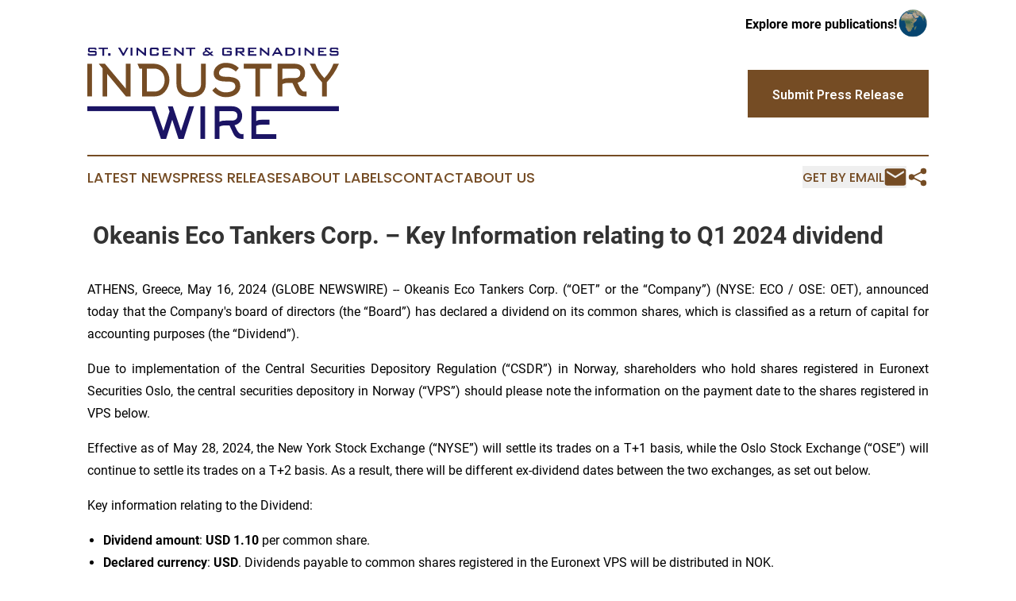

--- FILE ---
content_type: text/html;charset=utf-8
request_url: https://www.stvincentgrenadinesindustrywire.com/article/711983664-okeanis-eco-tankers-corp-key-information-relating-to-q1-2024-dividend
body_size: 6904
content:
<!DOCTYPE html>
<html lang="en">
<head>
  <title> Okeanis Eco Tankers Corp. – Key Information relating to Q1 2024 dividend | St. Vincent &amp; Grenadines Industry Wire</title>
  <meta charset="utf-8">
  <meta name="viewport" content="width=device-width, initial-scale=1">
    <meta name="description" content="St. Vincent &amp; Grenadines Industry Wire is an online news publication focusing on industries in the St. Vincent and the Grenadines: Get your industries and services news from Saint Vincent and the Grenadines">
    <link rel="icon" href="https://cdn.newsmatics.com/agp/sites/stvincentgrenadinesindustrywire-favicon-1.png" type="image/png">
  <meta name="csrf-token" content="EHIXV9TYwPXwGcZVlNWWtjdHCdJLcl7tmSZIqJ5ojeE=">
  <meta name="csrf-param" content="authenticity_token">
  <link href="/css/styles.min.css?v42bb0700eb8a35cd0d2eb70f76539228009e48a9" rel="stylesheet" data-turbo-track="reload">
  <link rel="stylesheet" href="/plugins/vanilla-cookieconsent/cookieconsent.css?v42bb0700eb8a35cd0d2eb70f76539228009e48a9">
  
<style type="text/css">
    :root {
        --color-primary-background: rgba(117, 76, 36, 0.2);
        --color-primary: #754C24;
        --color-secondary: #1B1464;
    }
</style>

  <script>
      (function(w,d,s,l,i){w[l]=w[l]||[];w[l].push({'gtm.start':
      new Date().getTime(),event:'gtm.js'});var f=d.getElementsByTagName(s)[0],
      j=d.createElement(s),dl=l!='dataLayer'?'&l='+l:'';j.async=true;
      j.src='https://www.googletagmanager.com/gtm.js?id='+i+dl;
      f.parentNode.insertBefore(j,f);
      })(window,document,'script','dataLayer','GTM-KGCXW2X');
  </script>

  <script>
    window.dataLayer.push({
      'cookie_settings': 'delta'
    });
  </script>
</head>
<body class="df-5 is-subpage">
<noscript>
  <iframe src="https://www.googletagmanager.com/ns.html?id=GTM-KGCXW2X"
          height="0" width="0" style="display:none;visibility:hidden"></iframe>
</noscript>
<div class="layout">

  <!-- Top banner -->
  <div class="max-md:hidden w-full content universal-ribbon-inner flex justify-end items-center">
    <a href="https://www.affinitygrouppublishing.com/" target="_blank" class="brands">
      <span class="font-bold text-black">Explore more publications!</span>
      <div>
        <img src="/images/globe.png" height="40" width="40" class="icon-globe"/>
      </div>
    </a>
  </div>
  <header data-controller="hamburger">
  <div class="content">
    <div class="header-top">
      <button class="hamburger relative w-8 h-6">
        <span aria-hidden="true"
          class="block absolute h-[2px] w-9 bg-[--color-primary] transform transition duration-500 ease-in-out -translate-y-[15px]"></span>
        <span aria-hidden="true"
          class="block absolute h-[2px] w-7 bg-[--color-primary] transform transition duration-500 ease-in-out translate-x-[7px]"></span>
        <span aria-hidden="true"
          class="block absolute h-[2px] w-9 bg-[--color-primary] transform transition duration-500 ease-in-out translate-y-[15px]"></span>
      </button>
      <div class="flex gap-2 masthead-container justify-between items-center">
        <div class="mr-4 logo-container">
          <a href="/">
              <img src="https://cdn.newsmatics.com/agp/sites/stvincentgrenadinesindustrywire-logo-1.svg" alt="St. Vincent &amp; Grenadines Industry Wire"
                class="max-md:!h-[60px] lg:!max-h-[115px]" height="135"
                width="auto">
          </a>
        </div>
        <a href="/submit-news" class="max-md:hidden button button-upload-content button-primary w-fit">
          <span>Submit Press Release</span></a>
      </div>
      <!--  Screen size line  -->
      <div class="absolute bottom-0 -ml-[20px] w-screen h-[1px] bg-[--color-primary] z-50 md:hidden">

      </div>
    </div>

    <!-- Navigation bar -->
    <div class="navigation is-hidden-on-mobile" id="main-navigation">
      <nav class="navigation-part">
          <a href="/latest-news" class="nav-link">
            Latest News
          </a>
          <a href="/press-releases" class="nav-link">
            Press Releases
          </a>
          <a href="/about-labels" class="nav-link">
            About Labels
          </a>
          <a href="/contact" class="nav-link">
            Contact
          </a>
          <a href="/about" class="nav-link">
            About Us
          </a>
      </nav>
      <div class="w-full md:w-auto md:justify-end">
        <div class="header-actions-new hidden">
          <button onclick="window.AlertDialog.openDialog()" class="nav-link nav-link-email flex items-center gap-1.5">
            Get by Email
            <div class="icon-mail"></div>
          </button>
            <button class="icon-share" onclick="window.ShareDialog.openDialog()">
          </button>
        </div>
      </div>
    </div>
  </div>
</header>

  <div id="main-content" class="content">
    <div id="flash-message"></div>
    <h1> Okeanis Eco Tankers Corp. – Key Information relating to Q1 2024 dividend</h1>
<div class="press-release">
  
      <p align="justify">ATHENS, Greece, May  16, 2024  (GLOBE NEWSWIRE) -- Okeanis Eco Tankers Corp. (&#x201C;OET&#x201D; or the &#x201C;Company&#x201D;) (NYSE: ECO / OSE: OET), announced today that the Company's board of directors (the &#x201C;Board&#x201D;) has declared a dividend on its common shares, which is classified as a return of capital for accounting purposes (the &#x201C;Dividend&#x201D;).<br></p>  <p align="justify">Due to implementation of the Central Securities Depository Regulation (&#x201C;CSDR&#x201D;) in Norway, shareholders who hold shares registered in Euronext Securities Oslo, the central securities depository in Norway (&#x201C;VPS&#x201D;) should please note the information on the payment date to the shares registered in VPS below.</p>  <p align="justify">Effective as of May 28, 2024, the New York Stock Exchange (&#x201C;NYSE&#x201D;) will settle its trades on a T+1 basis, while the Oslo Stock Exchange (&#x201C;OSE&#x201D;) will continue to settle its trades on a T+2 basis. As a result, there will be different ex-dividend dates between the two exchanges, as set out below.&#xA0;</p>  <p align="justify">Key information relating to the Dividend:</p>  <ul>
<li style="text-align:justify;">
<strong>Dividend amount</strong>: <strong>USD 1.10</strong> per common share.</li>
<li style="text-align:justify;">
<strong>Declared currency</strong>: <strong>USD</strong>. Dividends payable to common shares registered in the Euronext VPS will be distributed in NOK.</li>
<li style="text-align:justify;">
<strong>Date of Board approval</strong>: <strong>May 15, 2024</strong>.</li>
<li style="text-align:justify;">
<strong>Last day including right OSE: June 3, 2024</strong>, the last date on which the Company&#x2019;s common shares trading on the OSE will include the entitlement to the Dividend.</li>
<li style="text-align:justify;">
<strong>Last day including right NYSE:</strong> <strong>June 4, 2024</strong>, the last date on which the Company&#x2019;s common shares trading on the NYSE will include the entitlement to the Dividend.</li>
<li style="text-align:justify;">
<strong>Ex-date OSE: June 4, 2024</strong>, the date on which the Company&#x2019;s common shares will begin trading on the OSE without the entitlement to the Dividend.</li>
<li style="text-align:justify;">
<strong>Ex-date NYSE: June 5, 2024</strong>, the date on which the Company&#x2019;s common shares will begin trading on the NYSE without the entitlement to the Dividend.</li>
<li style="text-align:justify;">
<strong>Record date OSE and NYSE</strong>: <strong>June 5, 2024</strong>.</li>
<li style="text-align:justify;">
<strong>Payment date</strong>: <strong>June 20, 2024</strong>. Due to the implementation of CSDR in Norway, the Dividend payable on common shares that are registered in the Euronext VPS is expected to be distributed to Euronext VPS shareholders on or about June 25, 2024.<br>
</li>
</ul>  <p align="justify">The Company encourages you to contact your bank, broker, nominee or other institution if you have any questions regarding the mechanics and timing of having the Dividend attributable to your common shares credited to your account.</p>  <p align="justify"><strong>Contacts</strong></p>  <p align="justify"><strong>Company:</strong><br>Iraklis Sbarounis, CFO<br>Tel: +30 210 480 4200<br><u>ir@okeanisecotankers.com</u></p>  <p align="justify"><strong>Investor Relations / Media Contact:</strong><br>Nicolas Bornozis, President<br>Capital Link,&#xA0;Inc.<br>230 Park Avenue, Suite&#xA0;1540, New York, N.Y. 10169<br>Tel: +1 (212) 661-7566<br><u>okeanisecotankers@capitallink.com</u></p>  <p align="justify"><strong>About OET</strong></p>  <p align="justify">OET is a leading&#xA0;international tanker company providing seaborne transportation of crude oil and refined products. The Company was incorporated on April&#xA0;30, 2018 under the laws of the Republic of the Marshall Islands and is listed on Oslo B&#xF8;rs under the symbol OET and the New York Stock Exchange under the symbol ECO. The sailing fleet consists of six modern scrubber-fitted Suezmax tankers and eight modern scrubber-fitted VLCC tankers.</p>  <p align="justify"><strong>Forward-Looking Statements</strong></p>  <p align="justify">This communication contains &#x201C;forward-looking statements&#x201D;, including as defined under U.S. federal securities laws. Forward-looking statements provide the Company&#x2019;s current expectations or forecasts of future events. Forward-looking statements include statements about the Company&#x2019;s expectations, beliefs, plans, objectives, intentions, assumptions and other statements that are not historical facts or that are not present facts or conditions. Words or phrases such as &#x201C;anticipate,&#x201D; &#x201C;believe,&#x201D; &#x201C;continue,&#x201D; &#x201C;estimate,&#x201D; &#x201C;expect,&#x201D; &#x201C;hope,&#x201D; &#x201C;intend,&#x201D; &#x201C;may,&#x201D; &#x201C;ongoing,&#x201D; &#x201C;plan,&#x201D; &#x201C;potential,&#x201D; &#x201C;predict,&#x201D; &#x201C;project,&#x201D; &#x201C;should,&#x201D; &#x201C;will&#x201D; or similar words or phrases, or the negatives of those words or phrases, may identify forward-looking statements, but the absence of these words does not necessarily mean that a statement is not forward-looking. Forward-looking statements are subject to known and unknown risks and uncertainties and are based on potentially inaccurate assumptions that could cause actual results to differ materially from those expected or implied by the forward-looking statements. The Company&#x2019;s actual results could differ materially from those anticipated in forward-looking statements for many reasons, including as described in the Company&#x2019;s filings with the U.S. Securities and Exchange Commission. Accordingly, you should not unduly rely on these forward-looking statements, which speak only as of the date of this communication. Factors that could cause actual results to differ materially include, but are not limited to, the Company's operating or financial results; the Company's liquidity, including its ability to service its indebtedness; competitive factors in the market in which the Company operates; shipping industry trends, including charter rates, vessel values and factors affecting vessel supply and demand; future, pending or recent acquisitions and dispositions, business strategy, areas of possible expansion or contraction, and expected capital spending or operating expenses; risks associated with operations; broader market impacts arising from war (or threatened war) or international hostilities; risks associated with pandemics (including COVID-19), including effects on demand for oil and other products transported by tankers and the transportation thereof; and other factors listed from time to time in the Company's filings with the U.S. Securities and Exchange Commission. Except to the extent required by law, the Company expressly disclaims any obligations or undertaking to release publicly any updates or revisions to any forward-looking statements contained herein to reflect any change in the Company's expectations with respect thereto or any change in events, conditions or circumstances on which any statement is based. You should, however, review the factors and risks the Company describes in the reports it files and furnishes from time to time with the U.S. Securities and Exchange Commission, which can be obtained free of charge on the U.S. Securities and Exchange Commission&#x2019;s website at www.sec.gov.</p>  <p align="justify">This information is published in accordance with the requirements of the Continuing Obligations.</p> <img class="__GNW8366DE3E__IMG" src="https://www.globenewswire.com/newsroom/ti?nf=OTExODM3NyM2MjU0MjgxIzUwMDEyMDY4MA=="> <br><img src="https://ml.globenewswire.com/media/MDQwMzVkNDgtODAwZS00MDU4LWEzOWEtODFiZTRjMTFhM2FjLTUwMDEyMDY4MA==/tiny/Okeanis-Eco-Tankers-Corp.png" referrerpolicy="no-referrer-when-downgrade"><p><a href="https://www.globenewswire.com/NewsRoom/AttachmentNg/0041190b-48e6-471a-9abb-2ddf991fbd19" rel="nofollow"><img src="https://ml.globenewswire.com/media/0041190b-48e6-471a-9abb-2ddf991fbd19/small/logo-okeanis-1-png.png" border="0" width="150" height="41" alt="Primary Logo"></a></p>
    <p>
  Legal Disclaimer:
</p>
<p>
  EIN Presswire provides this news content "as is" without warranty of any kind. We do not accept any responsibility or liability
  for the accuracy, content, images, videos, licenses, completeness, legality, or reliability of the information contained in this
  article. If you have any complaints or copyright issues related to this article, kindly contact the author above.
</p>
<img class="prtr" src="https://www.einpresswire.com/tracking/article.gif?t=5&a=05cqSM_CMzVEgibm&i=hgXB9Iq4MEIuu24D" alt="">
</div>

  </div>
</div>
<footer class="footer footer-with-line">
  <div class="content flex flex-col">
    <p class="footer-text text-sm mb-4 order-2 lg:order-1">© 1995-2025 Newsmatics Inc. dba Affinity Group Publishing &amp; St. Vincent &amp; Grenadines Industry Wire. All Rights Reserved.</p>
    <div class="footer-nav lg:mt-2 mb-[30px] lg:mb-0 flex gap-7 flex-wrap justify-center order-1 lg:order-2">
        <a href="/about" class="footer-link">About</a>
        <a href="/archive" class="footer-link">Press Release Archive</a>
        <a href="/submit-news" class="footer-link">Submit Press Release</a>
        <a href="/legal/terms" class="footer-link">Terms &amp; Conditions</a>
        <a href="/legal/dmca" class="footer-link">Copyright/DMCA Policy</a>
        <a href="/legal/privacy" class="footer-link">Privacy Policy</a>
        <a href="/contact" class="footer-link">Contact</a>
    </div>
  </div>
</footer>
<div data-controller="dialog" data-dialog-url-value="/" data-action="click->dialog#clickOutside">
  <dialog
    class="modal-shadow fixed backdrop:bg-black/20 z-40 text-left bg-white rounded-full w-[350px] h-[350px] overflow-visible"
    data-dialog-target="modal"
  >
    <div class="text-center h-full flex items-center justify-center">
      <button data-action="click->dialog#close" type="button" class="modal-share-close-button">
        ✖
      </button>
      <div>
        <div class="mb-4">
          <h3 class="font-bold text-[28px] mb-3">Share us</h3>
          <span class="text-[14px]">on your social networks:</span>
        </div>
        <div class="flex gap-6 justify-center text-center">
          <a href="https://www.facebook.com/sharer.php?u=https://www.stvincentgrenadinesindustrywire.com" class="flex flex-col items-center font-bold text-[#4a4a4a] text-sm" target="_blank">
            <span class="h-[55px] flex items-center">
              <img width="40px" src="/images/fb.png" alt="Facebook" class="mb-2">
            </span>
            <span class="text-[14px]">
              Facebook
            </span>
          </a>
          <a href="https://www.linkedin.com/sharing/share-offsite/?url=https://www.stvincentgrenadinesindustrywire.com" class="flex flex-col items-center font-bold text-[#4a4a4a] text-sm" target="_blank">
            <span class="h-[55px] flex items-center">
              <img width="40px" height="40px" src="/images/linkedin.png" alt="LinkedIn" class="mb-2">
            </span>
            <span class="text-[14px]">
            LinkedIn
            </span>
          </a>
        </div>
      </div>
    </div>
  </dialog>
</div>

<div data-controller="alert-dialog" data-action="click->alert-dialog#clickOutside">
  <dialog
    class="fixed backdrop:bg-black/20 modal-shadow z-40 text-left bg-white rounded-full w-full max-w-[450px] aspect-square overflow-visible"
    data-alert-dialog-target="modal">
    <div class="flex items-center text-center -mt-4 h-full flex-1 p-8 md:p-12">
      <button data-action="click->alert-dialog#close" type="button" class="modal-close-button">
        ✖
      </button>
      <div class="w-full" data-alert-dialog-target="subscribeForm">
        <img class="w-8 mx-auto mb-4" src="/images/agps.svg" alt="AGPs" />
        <p class="md:text-lg">Get the latest news on this topic.</p>
        <h3 class="dialog-title mt-4">SIGN UP FOR FREE TODAY</h3>
        <form data-action="submit->alert-dialog#submit" method="POST" action="/alerts">
  <input type="hidden" name="authenticity_token" value="EHIXV9TYwPXwGcZVlNWWtjdHCdJLcl7tmSZIqJ5ojeE=">

  <input data-alert-dialog-target="fullnameInput" type="text" name="fullname" id="fullname" autocomplete="off" tabindex="-1">
  <label>
    <input data-alert-dialog-target="emailInput" placeholder="Email address" name="email" type="email"
      value=""
      class="rounded-xs mb-2 block w-full bg-white px-4 py-2 text-gray-900 border-[1px] border-solid border-gray-600 focus:border-2 focus:border-gray-800 placeholder:text-gray-400"
      required>
  </label>
  <div class="text-red-400 text-sm" data-alert-dialog-target="errorMessage"></div>

  <input data-alert-dialog-target="timestampInput" type="hidden" name="timestamp" value="1763794622" autocomplete="off" tabindex="-1">

  <input type="submit" value="Sign Up"
    class="!rounded-[3px] w-full mt-2 mb-4 bg-primary px-5 py-2 leading-5 font-semibold text-white hover:color-primary/75 cursor-pointer">
</form>
<a data-action="click->alert-dialog#close" class="text-black underline hover:no-underline inline-block mb-4" href="#">No Thanks</a>
<p class="text-[15px] leading-[22px]">
  By signing to this email alert, you<br /> agree to our
  <a href="/legal/terms" class="underline text-primary hover:no-underline" target="_blank">Terms & Conditions</a>
</p>

      </div>
      <div data-alert-dialog-target="checkEmail" class="hidden">
        <img class="inline-block w-9" src="/images/envelope.svg" />
        <h3 class="dialog-title">Check Your Email</h3>
        <p class="text-lg mb-12">We sent a one-time activation link to <b data-alert-dialog-target="userEmail"></b>.
          Just click on the link to
          continue.</p>
        <p class="text-lg">If you don't see the email in your inbox, check your spam folder or <a
            class="underline text-primary hover:no-underline" data-action="click->alert-dialog#showForm" href="#">try
            again</a>
        </p>
      </div>

      <!-- activated -->
      <div data-alert-dialog-target="activated" class="hidden">
        <img class="w-8 mx-auto mb-4" src="/images/agps.svg" alt="AGPs" />
        <h3 class="dialog-title">SUCCESS</h3>
        <p class="text-lg">You have successfully confirmed your email and are subscribed to <b>
            St. Vincent &amp; Grenadines Industry Wire
          </b> daily
          news alert.</p>
      </div>
      <!-- alreadyActivated -->
      <div data-alert-dialog-target="alreadyActivated" class="hidden">
        <img class="w-8 mx-auto mb-4" src="/images/agps.svg" alt="AGPs" />
        <h3 class="dialog-title">Alert was already activated</h3>
        <p class="text-lg">It looks like you have already confirmed and are receiving the <b>
            St. Vincent &amp; Grenadines Industry Wire
          </b> daily news
          alert.</p>
      </div>
      <!-- activateErrorMessage -->
      <div data-alert-dialog-target="activateErrorMessage" class="hidden">
        <img class="w-8 mx-auto mb-4" src="/images/agps.svg" alt="AGPs" />
        <h3 class="dialog-title">Oops!</h3>
        <p class="text-lg mb-4">It looks like something went wrong. Please try again.</p>
        <form data-action="submit->alert-dialog#submit" method="POST" action="/alerts">
  <input type="hidden" name="authenticity_token" value="EHIXV9TYwPXwGcZVlNWWtjdHCdJLcl7tmSZIqJ5ojeE=">

  <input data-alert-dialog-target="fullnameInput" type="text" name="fullname" id="fullname" autocomplete="off" tabindex="-1">
  <label>
    <input data-alert-dialog-target="emailInput" placeholder="Email address" name="email" type="email"
      value=""
      class="rounded-xs mb-2 block w-full bg-white px-4 py-2 text-gray-900 border-[1px] border-solid border-gray-600 focus:border-2 focus:border-gray-800 placeholder:text-gray-400"
      required>
  </label>
  <div class="text-red-400 text-sm" data-alert-dialog-target="errorMessage"></div>

  <input data-alert-dialog-target="timestampInput" type="hidden" name="timestamp" value="1763794622" autocomplete="off" tabindex="-1">

  <input type="submit" value="Sign Up"
    class="!rounded-[3px] w-full mt-2 mb-4 bg-primary px-5 py-2 leading-5 font-semibold text-white hover:color-primary/75 cursor-pointer">
</form>
<a data-action="click->alert-dialog#close" class="text-black underline hover:no-underline inline-block mb-4" href="#">No Thanks</a>
<p class="text-[15px] leading-[22px]">
  By signing to this email alert, you<br /> agree to our
  <a href="/legal/terms" class="underline text-primary hover:no-underline" target="_blank">Terms & Conditions</a>
</p>

      </div>

      <!-- deactivated -->
      <div data-alert-dialog-target="deactivated" class="hidden">
        <img class="w-8 mx-auto mb-4" src="/images/agps.svg" alt="AGPs" />
        <h3 class="dialog-title">You are Unsubscribed!</h3>
        <p class="text-lg">You are no longer receiving the <b>
            St. Vincent &amp; Grenadines Industry Wire
          </b>daily news alert.</p>
      </div>
      <!-- alreadyDeactivated -->
      <div data-alert-dialog-target="alreadyDeactivated" class="hidden">
        <img class="w-8 mx-auto mb-4" src="/images/agps.svg" alt="AGPs" />
        <h3 class="dialog-title">You have already unsubscribed!</h3>
        <p class="text-lg">You are no longer receiving the <b>
            St. Vincent &amp; Grenadines Industry Wire
          </b> daily news alert.</p>
      </div>
      <!-- deactivateErrorMessage -->
      <div data-alert-dialog-target="deactivateErrorMessage" class="hidden">
        <img class="w-8 mx-auto mb-4" src="/images/agps.svg" alt="AGPs" />
        <h3 class="dialog-title">Oops!</h3>
        <p class="text-lg">Try clicking the Unsubscribe link in the email again and if it still doesn't work, <a
            href="/contact">contact us</a></p>
      </div>
    </div>
  </dialog>
</div>

<script src="/plugins/vanilla-cookieconsent/cookieconsent.umd.js?v42bb0700eb8a35cd0d2eb70f76539228009e48a9"></script>
  <script src="/js/cookieconsent.js?v42bb0700eb8a35cd0d2eb70f76539228009e48a9"></script>

<script type="module" src="/js/app.js?v42bb0700eb8a35cd0d2eb70f76539228009e48a9"></script>
</body>
</html>


--- FILE ---
content_type: image/svg+xml
request_url: https://cdn.newsmatics.com/agp/sites/stvincentgrenadinesindustrywire-logo-1.svg
body_size: 12240
content:
<?xml version="1.0" encoding="UTF-8" standalone="no"?>
<svg
   xmlns:dc="http://purl.org/dc/elements/1.1/"
   xmlns:cc="http://creativecommons.org/ns#"
   xmlns:rdf="http://www.w3.org/1999/02/22-rdf-syntax-ns#"
   xmlns:svg="http://www.w3.org/2000/svg"
   xmlns="http://www.w3.org/2000/svg"
   id="Layer_1"
   data-name="Layer 1"
   viewBox="0 0 372.28 135.0327"
   version="1.1"
   width="372.28"
   height="135.0327">
  <metadata
     id="metadata79">
    <rdf:RDF>
      <cc:Work
         rdf:about="">
        <dc:format>image/svg+xml</dc:format>
        <dc:type
           rdf:resource="http://purl.org/dc/dcmitype/StillImage" />
      </cc:Work>
    </rdf:RDF>
  </metadata>
  <defs
     id="defs4">
    <style
       id="style2">.cls-1{fill:#1b1464;}.cls-2{fill:#754c24;}</style>
  </defs>
  <title
     id="title6">128</title>
  <path
     class="cls-1"
     d="m 13.83,9.0926984 a 3,3 0 0 1 -0.65,2.2399996 3.55,3.55 0 0 1 -2.32,0.57 H 3.5100003 a 3.23,3.23 0 0 1 -2.39,-0.64 3.9,3.9 0 0 1 -0.57999996,-2.4899996 l 2.43999996,-0.51 v 1.41 H 11.39 v -2.72 H 3.9700003 a 3.5,3.5 0 0 1 -2.31,-0.57 3,3 0 0 1 -0.63,-2.24 v -1.31 a 3,3 0 0 1 0.63,-2.22999998 3.44,3.44 0 0 1 2.31,-0.58 H 10.72 a 3.41,3.41 0 0 1 2.32,0.59 3.09,3.09 0 0 1 0.63,2.26999998 l -2.44,0.57 v -1.36 H 3.4500003 v 2.56 H 10.86 a 3.55,3.55 0 0 1 2.32,0.57 3,3 0 0 1 0.65,2.24 z"
     id="path8" />
  <path
     class="cls-1"
     d="M 30.56,2.1426984 H 25.08 V 11.902698 H 22.32 V 2.1426984 H 16.87 V 0.02269842 h 13.69 z"
     id="path10" />
  <path
     class="cls-1"
     d="m 34.36,11.052698 a 1.15,1.15 0 0 1 -0.14,0.7 c -0.09,0.1 -0.33,0.15 -0.71,0.15 h -2.16 c -0.37,0 -0.56,-0.28 -0.56,-0.85 V 9.1826984 a 1.17,1.17 0 0 1 0.14,-0.7 c 0.09,-0.1 0.33,-0.15 0.71,-0.15 h 2.17 c 0.37,0 0.55,0.29 0.55,0.85 z"
     id="path12" />
  <path
     class="cls-1"
     d="M 60.79,0.02269842 54.25,11.902698 H 52.34 L 45.48,0.02269842 h 3.15 l 4.81,8.58999998 4.58,-8.58999998 z"
     id="path14" />
  <path
     class="cls-1"
     d="M 66.77,11.902698 H 64.01 V 0.02269842 h 2.76 z"
     id="path16" />
  <path
     class="cls-1"
     d="M 86.8,11.902698 H 84.91 L 76.19,4.5626984 a 8.28,8.28 0 0 1 -1,-1 c 0.07,0.77 0.11,1.37 0.11,1.82 V 11.872698 H 72.83 V 0.02269842 h 1.88 l 8.36,6.99999998 a 13.81,13.81 0 0 1 1.36,1.29 c -0.08,-1.11 -0.12,-1.79 -0.12,-2.05 V 0.02269842 h 2.49 z"
     id="path18" />
  <path
     class="cls-1"
     d="m 105.58,9.0926984 a 3,3 0 0 1 -0.63,2.2399996 3.5,3.5 0 0 1 -2.31,0.57 h -7.09 a 3.55,3.55 0 0 1 -2.32,-0.57 3,3 0 0 1 -0.63,-2.2399996 v -6.26 a 3,3 0 0 1 0.63,-2.22999998 3.49,3.49 0 0 1 2.32,-0.58 h 7.09 c 1.41,0 2.28,0.33 2.62,0.99999998 a 7.81,7.81 0 0 1 0.32,3 l -2.76,0.44 v -2.26 h -7.46 v 7.53 h 7.46 v -2.56 l 2.76,0.58 z"
     id="path20" />
  <path
     class="cls-1"
     d="M 123.56,11.902698 H 111.29 V 0.02269842 h 12.16 V 2.0226984 h -9.4 v 2.65 h 5.48 v 2 h -5.48 v 2.95 h 9.51 z"
     id="path22" />
  <path
     class="cls-1"
     d="m 142.62,11.902698 h -1.89 l -8.72,-7.3399996 a 8.28,8.28 0 0 1 -1,-1 18,18 0 0 1 0.11,1.82 v 6.4899996 h -2.48 V 0.02269842 h 1.89 l 8.35,6.99999998 a 13.81,13.81 0 0 1 1.36,1.29 c -0.08,-1.11 -0.11,-1.79 -0.11,-2.05 V 0.02269842 h 2.48 z"
     id="path24" />
  <path
     class="cls-1"
     d="m 159.68,2.1426984 h -5.48 v 9.7599996 h -2.76 V 2.1426984 h -5.46 V 0.02269842 h 13.7 z"
     id="path26" />
  <path
     class="cls-1"
     d="m 187.07,11.902698 h -3.61 l -2,-1.66 c -0.86,0.77 -1.35,1.19 -1.47,1.27 a 3.47,3.47 0 0 1 -1.82,0.39 h -4.24 c -1.33,0 -2.18,-0.27 -2.55,-0.83 a 5.72,5.72 0 0 1 -0.42,-2.7599996 2.16,2.16 0 0 1 0.37,-1.34 4.5,4.5 0 0 1 1.11,-0.87 l 2.42,-1.45 a 2.63,2.63 0 0 1 -0.88,-1.08 4.74,4.74 0 0 1 -0.14,-1.38 1.85,1.85 0 0 1 0.9,-1.81999998 4.46,4.46 0 0 1 2.05,-0.35 h 2.39 a 4.07,4.07 0 0 1 2.19,0.42 2.19,2.19 0 0 1 0.76,1.99999998 v 0.71 l -2.14,0.37 v -1.59 h -3.85 v 0.85 l 5.59,4.65 2.76,-2.3 1.57,1.36 -2.74,2.28 z m -7.13,-2.9999996 -3.57,-3 -3,1.88 v 2 h 5.5 z"
     id="path28" />
  <path
     class="cls-1"
     d="m 213.68,9.0926984 a 3,3 0 0 1 -0.63,2.2399996 3.5,3.5 0 0 1 -2.31,0.57 h -8.2 a 3.5,3.5 0 0 1 -2.31,-0.57 3,3 0 0 1 -0.63,-2.2399996 v -6.26 a 3,3 0 0 1 0.63,-2.22999998 3.44,3.44 0 0 1 2.31,-0.58 h 8.2 a 3.38,3.38 0 0 1 2.36,0.61 3.51,3.51 0 0 1 0.58,2.35999998 l -2.69,0.49 v -1.34 h -8.63 v 7.53 h 8.63 v -2.65 h -4.51 v -2 h 7.2 z"
     id="path30" />
  <path
     class="cls-1"
     d="m 233.62,11.902698 h -4 l -4.79,-4.4899996 h -2.62 v 4.4899996 h -2.72 V 0.02269842 h 10.17 c 1.78,0 2.68,0.77 2.68,2.29999998 v 2.79 a 2,2 0 0 1 -1.39,2.14 13.87,13.87 0 0 1 -2.85,0.16 z M 229.7,4.4426984 v -1.42 a 0.82,0.82 0 0 0 -0.34,-0.79 1.89,1.89 0 0 0 -0.9,-0.16 h -6.21 v 3.32 h 6.21 a 1.75,1.75 0 0 0 0.9,-0.17 c 0.23,-0.12 0.34,-0.38 0.34,-0.78 z"
     id="path32" />
  <path
     class="cls-1"
     d="M 250.26,11.902698 H 237.99 V 0.02269842 h 12.15 V 2.0226984 h -9.4 v 2.65 h 5.48 v 2 h -5.48 v 2.95 h 9.51 z"
     id="path34" />
  <path
     class="cls-1"
     d="m 269.32,11.902698 h -1.89 l -8.72,-7.3399996 a 8.28,8.28 0 0 1 -1,-1 18,18 0 0 1 0.11,1.82 v 6.4899996 h -2.48 V 0.02269842 h 1.89 l 8.35,6.99999998 a 13.81,13.81 0 0 1 1.36,1.29 c -0.08,-1.11 -0.11,-1.79 -0.11,-2.05 V 0.02269842 h 2.48 z"
     id="path36" />
  <path
     class="cls-1"
     d="m 289.3,11.902698 h -3.11 l -1.42,-2.5999996 h -7.53 l -1.38,2.5999996 h -2.72 l 6.72,-11.87999958 h 2.67 z m -5.68,-4.7399996 -2.56,-4.84 -2.65,4.84 z"
     id="path38" />
  <path
     class="cls-1"
     d="m 307.56,5.8926984 a 5.56,5.56 0 0 1 -2.63,5.0899996 9.75,9.75 0 0 1 -4.88,0.92 h -6.91 V 0.02269842 h 7.65 a 7.62,7.62 0 0 1 4.83,1.37999998 5.36,5.36 0 0 1 1.94,4.49 z m -2.86,0 q 0,-3.71 -3.91,-3.71 h -4.9 v 7.53 h 3.56 a 7.92,7.92 0 0 0 3.69,-0.65 3.31,3.31 0 0 0 1.56,-3.21 z"
     id="path40" />
  <path
     class="cls-1"
     d="m 315.38,11.902698 h -2.76 V 0.02269842 h 2.76 z"
     id="path42" />
  <path
     class="cls-1"
     d="m 335.41,11.902698 h -1.89 L 324.8,4.5626984 a 8.28,8.28 0 0 1 -1,-1 18,18 0 0 1 0.11,1.82 v 6.4899996 h -2.47 V 0.02269842 h 1.89 l 8.35,6.99999998 a 13.81,13.81 0 0 1 1.36,1.29 c -0.08,-1.11 -0.12,-1.79 -0.12,-2.05 V 0.02269842 h 2.49 z"
     id="path44" />
  <path
     class="cls-1"
     d="M 353.73,11.902698 H 341.46 V 0.02269842 h 12.16 V 2.0226984 h -9.39 v 2.65 h 5.48 v 2 h -5.48 v 2.95 h 9.5 z"
     id="path46" />
  <path
     class="cls-1"
     d="m 371.74,9.0926984 a 3,3 0 0 1 -0.65,2.2399996 3.55,3.55 0 0 1 -2.32,0.57 h -7.35 a 3.23,3.23 0 0 1 -2.39,-0.64 3.84,3.84 0 0 1 -0.58,-2.4899996 l 2.44,-0.51 v 1.41 h 8.41 v -2.72 h -7.42 a 3.5,3.5 0 0 1 -2.31,-0.57 3,3 0 0 1 -0.63,-2.24 v -1.31 a 3,3 0 0 1 0.63,-2.22999998 3.44,3.44 0 0 1 2.31,-0.58 h 6.75 a 3.43,3.43 0 0 1 2.32,0.59 3.1,3.1 0 0 1 0.62,2.26999998 l -2.43,0.62 v -1.36 h -7.78 v 2.56 h 7.42 a 3.55,3.55 0 0 1 2.32,0.57 3,3 0 0 1 0.65,2.24 z"
     id="path48" />
  <path
     class="cls-2"
     d="m 3.4332275e-7,72.132698 v -48.26 H 6.9200003 v 48.26 z"
     id="path50" />
  <path
     class="cls-2"
     d="m 16.95,23.872698 h 9.12 l 31,36.87 v -36.87 h 7.07 v 48.26 h -7 l -27.64,-33.19 v 33.19 h -6.92 v -41.47 z"
     id="path52" />
  <path
     class="cls-2"
     d="m 74.2,23.872698 h 24.55 a 21.52,21.52 0 0 1 9.07,1.91 22.67,22.67 0 0 1 7.21,5.17 24.08,24.08 0 0 1 4.74,7.61 25,25 0 0 1 1.71,9.25 25.68,25.68 0 0 1 -1.89,9.63 26.23,26.23 0 0 1 -5.22,8.28 19.55,19.55 0 0 1 -7,5 23.08,23.08 0 0 1 -8.41,1.42 H 81.14 v -41.15 H 77.3 Z m 13.84,41.14 h 10.93 a 14.7,14.7 0 0 0 11.26,-5 16.6,16.6 0 0 0 3.1,-5.33 18.42,18.42 0 0 0 1.1,-6.39 21,21 0 0 0 -1,-6.62 16.86,16.86 0 0 0 -3,-5.52 14.53,14.53 0 0 0 -4.89,-3.77 15,15 0 0 0 -6.63,-1.39 H 88.04 Z"
     id="path54" />
  <path
     class="cls-2"
     d="m 153.6,73.232698 q -10.36,0 -16,-5.18 -5.64,-5.18 -5.67,-14.68 v -29.5 h 7.05 v 29.45 q 0,6.27 3.81,9.53 3.81,3.26 10.84,3.26 7,0 10.85,-3.26 3.85,-3.26 3.8,-9.53 v -29.45 h 7 v 29.5 q 0,9.51 -5.66,14.68 -5.66,5.17 -16.02,5.18 z"
     id="path56" />
  <path
     class="cls-2"
     d="m 226.34,57.442698 a 13.19,13.19 0 0 1 -1.65,6.57 15.22,15.22 0 0 1 -4.52,5 21.81,21.81 0 0 1 -6.83,3.14 31.85,31.85 0 0 1 -8.54,1.1 22.64,22.64 0 0 1 -5.53,-0.69 27,27 0 0 1 -5.34,-1.95 26.14,26.14 0 0 1 -4.88,-3.14 25.79,25.79 0 0 1 -4.11,-4.18 l 5,-4.73 a 31.82,31.82 0 0 0 2.33,2.49 17.44,17.44 0 0 0 3.2,2.46 19.15,19.15 0 0 0 4.14,1.88 16.79,16.79 0 0 0 5.14,0.74 27,27 0 0 0 5.24,-0.51 16.94,16.94 0 0 0 4.6,-1.58 9.57,9.57 0 0 0 3.23,-2.71 6.3,6.3 0 0 0 1.23,-3.9 6.4,6.4 0 0 0 -1.26,-4.25 7.17,7.17 0 0 0 -3.27,-2.15 16.49,16.49 0 0 0 -4.59,-0.81 c -1.73,-0.09 -3.45,-0.13 -5.18,-0.13 q -8.73,0 -13.26,-3.11 -4.53,-3.11 -4.53,-9.38 a 12.84,12.84 0 0 1 1.33,-5.66 15.41,15.41 0 0 1 3.69,-4.85 18.26,18.26 0 0 1 5.62,-3.36 19.75,19.75 0 0 1 7.15,-1.26 30.85,30.85 0 0 1 10.39,1.66 24.88,24.88 0 0 1 9.12,6 l -4.4,5.18 a 44,44 0 0 0 -3.72,-2.71 19.61,19.61 0 0 0 -3.47,-1.77 17.08,17.08 0 0 0 -3.65,-1 28.73,28.73 0 0 0 -4.24,-0.29 11.49,11.49 0 0 0 -3.88,0.65 10.57,10.57 0 0 0 -3.17,1.75 8.2,8.2 0 0 0 -2.13,2.55 6.31,6.31 0 0 0 -0.78,3 5.08,5.08 0 0 0 0.45,2.1 4.3,4.3 0 0 0 1.62,1.78 9.43,9.43 0 0 0 3.14,1.23 23.49,23.49 0 0 0 5.08,0.45 47,47 0 0 1 10.44,1 17,17 0 0 1 6.5,2.82 9.69,9.69 0 0 1 3.34,4.53 18.37,18.37 0 0 1 0.95,6.04 z"
     id="path58" />
  <path
     class="cls-2"
     d="m 255.58,30.992698 v 41.14 h -6.85 v -41.14 h -17.21 v -7.12 h 41.08 v 7.12 z"
     id="path60" />
  <path
     class="cls-2"
     d="m 303.48,52.142698 h -5.64 a 29.9,29.9 0 0 0 -4.63,0.36 14,14 0 0 0 -4.51,1.52 v 18.11 h -7.05 v -48.26 h 25.4 a 18.88,18.88 0 0 1 6.09,0.94 13.68,13.68 0 0 1 4.83,2.75 12.3,12.3 0 0 1 3.17,4.46 15.3,15.3 0 0 1 1.14,6.08 13.37,13.37 0 0 1 -3,9 15.18,15.18 0 0 1 -8.22,4.79 l 3.75,7.7 c 0.78,1.12 1.45,2 2,2.72 a 11.09,11.09 0 0 0 1.63,1.65 4.54,4.54 0 0 0 1.63,0.84 8,8 0 0 0 2,0.22 l 2.26,-0.06 v 7.18 c -1.38,0 -2.77,0 -4.18,-0.13 a 14.61,14.61 0 0 1 -4,-0.84 11.68,11.68 0 0 1 -3.69,-2.27 13.66,13.66 0 0 1 -3.11,-4.39 z m -14.78,-5.22 a 11.61,11.61 0 0 1 4.47,-1.6 35.38,35.38 0 0 1 4.65,-0.3 h 9.19 a 9.49,9.49 0 0 0 5.95,-1.73 q 2.26,-1.72 2.27,-5.57 a 6.92,6.92 0 0 0 -0.65,-3.14 5.77,5.77 0 0 0 -1.75,-2.09 7.21,7.21 0 0 0 -2.59,-1.15 13.73,13.73 0 0 0 -3.23,-0.35 H 288.7 Z"
     id="path62" />
  <path
     class="cls-2"
     d="m 350.77,45.092698 a 63,63 0 0 0 7.93,-10.09 58.34,58.34 0 0 0 5.49,-11.13 h 8.09 a 89.22,89.22 0 0 1 -8,14.81 101.48,101.48 0 0 1 -10,12.55 v 20.9 h -7.05 v -20.9 a 100.64,100.64 0 0 1 -10,-12.55 89.22,89.22 0 0 1 -8,-14.81 h 8.09 a 57.81,57.81 0 0 0 5.5,11.13 62.4,62.4 0 0 0 7.95,10.09 z"
     id="path64" />
  <path
     class="cls-1"
     d="M 158,86.722698 142.6,134.9827 h -7.63 l -9.31,-28.48 -9.06,28.53 h -7.63 L 92.6,86.772698 h 7.25 l 12.8,36.100002 9.06,-28.470002 -2.46,-7.63 h 7.25 l 12.16,36.100002 11.9,-36.100002 z"
     id="path66" />
  <path
     class="cls-1"
     d="M 167.38,134.9827 V 86.722698 h 6.92 V 134.9827 Z"
     id="path68" />
  <path
     class="cls-1"
     d="m 210.36,114.9927 h -5.64 a 29.9,29.9 0 0 0 -4.63,0.36 14.21,14.21 0 0 0 -4.51,1.51 v 18.12 h -7.05 V 86.722698 h 25.4 a 18.88,18.88 0 0 1 6.09,0.94 13.68,13.68 0 0 1 4.83,2.75 12.3,12.3 0 0 1 3.17,4.46 15.3,15.3 0 0 1 1.14,6.080002 13.39,13.39 0 0 1 -3,9 15.18,15.18 0 0 1 -8.22,4.79 l 3.75,7.7 c 0.78,1.12 1.46,2 2,2.71 a 10.63,10.63 0 0 0 1.63,1.65 4.45,4.45 0 0 0 1.64,0.85 8,8 0 0 0 2,0.22 l 2.26,-0.06 v 7.18 c -1.38,0 -2.77,0 -4.17,-0.13 a 14.46,14.46 0 0 1 -4,-0.84 11.61,11.61 0 0 1 -3.7,-2.27 13.66,13.66 0 0 1 -3.11,-4.39 z m -14.78,-5.22 a 11.61,11.61 0 0 1 4.47,-1.6 35.43,35.43 0 0 1 4.66,-0.3 h 9.18 a 9.49,9.49 0 0 0 5.95,-1.73 q 2.27,-1.72 2.27,-5.57 a 6.92,6.92 0 0 0 -0.65,-3.140002 5.67,5.67 0 0 0 -1.75,-2.09 7.07,7.07 0 0 0 -2.58,-1.15 13.81,13.81 0 0 0 -3.24,-0.35 h -18.31 z"
     id="path70" />
  <path
     class="cls-1"
     d="m 249.92,127.8627 h 29.76 v 7.12 H 242.87 V 86.722698 h 129.41 v 7.12 H 249.92 V 108.5027 a 11.87,11.87 0 0 1 4.47,-1.57 37.21,37.21 0 0 1 4.65,-0.29 h 10.55 v 7.12 h -10.55 a 29.77,29.77 0 0 0 -4.62,0.36 14.24,14.24 0 0 0 -4.5,1.51 z"
     id="path72" />
  <rect
     class="cls-1"
     x="0"
     y="86.722702"
     width="96.050003"
     height="7.1199999"
     id="rect74" />
</svg>
